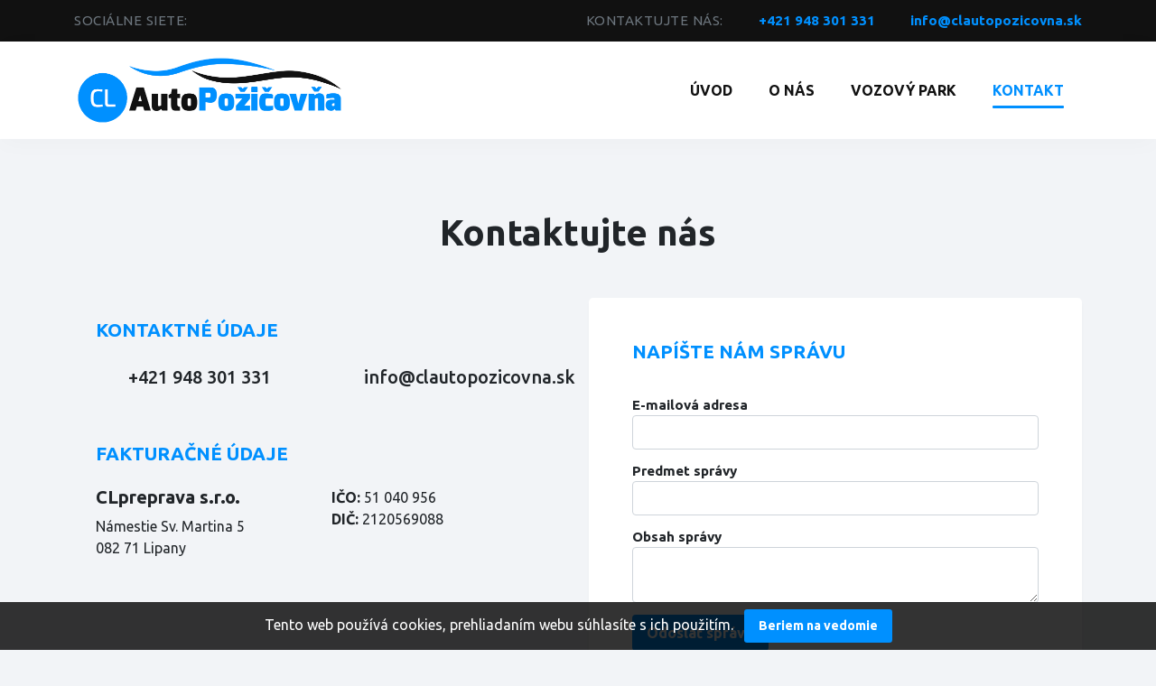

--- FILE ---
content_type: text/html; charset=utf-8
request_url: https://www.clautopozicovna.sk/kontakt
body_size: 2361
content:
<!DOCTYPE html>
<html>
<head>
    <meta charset="utf-8">
    <meta name="viewport" content="width=device-width">

    <title>Kontaktujte nás | CL Autopožičovňa</title>

    <meta name="description" content="Autopožičovna">
    <meta name="keywords" content="autopožičovňa, autopožičovňa košice, clpreprava autopožičovňa">
    <meta name="author" content="CLautopozicovna.sk">

    <meta property="og:url" content="https://www.clautopozicovna.sk/kontakt">
    <meta property="og:type" content="website">
    <meta property="og:title" content="Kontaktujte nás | CL Autopožičovňa">
    <meta property="og:description" content="Autopožičovna">
    <meta property="og:image" content="/assets/front/images/thumb.jpg">

    <link href="/assets/front/css/style.css?v=1762469885" rel="stylesheet">

    <script>(function(w,d,s,l,i){w[l]=w[l]||[];w[l].push({'gtm.start':
        new Date().getTime(),event:'gtm.js'});var f=d.getElementsByTagName(s)[0],
        j=d.createElement(s),dl=l!='dataLayer'?'&l='+l:'';j.async=true;j.src=
        'https://www.googletagmanager.com/gtm.js?id='+i+dl;f.parentNode.insertBefore(j,f);
        })(window,document,'script','dataLayer','GTM-P4657T6');</script>
</head>
<body>
<noscript><iframe src="https://www.googletagmanager.com/ns.html?id=GTM-P4657T6" height="0" width="0" style="display:none;visibility:hidden"></iframe></noscript>
<div class="ajax-spinner" id="ajax-spinner"><div class="lds-roller"><div></div><div></div><div></div><div></div><div></div><div></div><div></div><div></div></div></div>
<div class="header-bar d-none d-lg-block">
    <div class="container">
        <div class="d-flex justify-content-between">
            <div class="social d-flex align-items-center">
                <span class="label">Sociálne siete:</span>
                <a href="https://www.facebook.com/CLSK-AutoPožičovňa-SB-PO-BJ--1378263562188676/" target="_blank">
                    <i class="iconify ms-2" data-icon="mdi:facebook"></i>
                </a>
                <a href="https://www.instagram.com/clpreprava/" target="_blank">
                    <i class="iconify ms-2" data-icon="mdi:instagram"></i>
                </a>
            </div>
            <div class="d-flex align-items-center">
                <span class="label">Kontaktujte nás:</span>
                <div class="d-inline-block ms-3">
                    <i class="iconify me-1" data-icon="mdi:phone"></i>
                    <span class="fw-bold text-primary">+421 948 301 331</span>
                </div>
                <div class="d-inline-block ms-3">
                    <i class="iconify me-1" data-icon="mdi:mail-outline"></i>
                    <span class="fw-bold text-primary"><span class="bot-protection" data-name="info" data-domain="clautopozicovna" data-tld="sk"></span></span>
                </div>
            </div>
        </div>
    </div>
</div>
<nav class="navbar navbar-expand-lg navbar-light bg-light">
    <div class="container">
        <a class="navbar-brand" href="/">
            <img src="/assets/front/img/clautopozicovna-logo.png" alt="CLautopožičovňa logo">
        </a>
        <button class="navbar-toggler" type="button" data-bs-toggle="collapse" data-bs-target="#navbarSupportedContent" aria-controls="navbarSupportedContent" aria-expanded="false" aria-label="Toggle navigation">
            <span class="navbar-toggler-icon"></span>
        </button>
        <div class="collapse navbar-collapse" id="navbarSupportedContent">
            <ul class="navbar-nav ms-auto mb-2 mb-lg-0">
                <li class="nav-item">
                    <a class="nav-link" href="/">Úvod</a>
                </li>
                <li class="nav-item">
                    <a class="nav-link" href="/o-nas">O nás</a>
                </li>
                <li class="nav-item">
                    <a class="nav-link" href="/vozovy-park">Vozový park</a>
                </li>
                <li class="nav-item">
                    <a class="nav-link active" href="/kontakt">Kontakt</a>
                </li>
            </ul>
        </div>
    </div>
</nav>
<div id="snippet--flashes">
</div><div class="container">
    <div class="section-basic section-basic-sm">
        <h1 class="heading heading-lg text-center">Kontaktujte nás</h1>
        <div class="row">
            <div class="col-lg-6 text-center text-lg-start">
                <div class="p-4">
                    <h2 class="heading heading-sm text-primary text-uppercase mb-4">Kontaktné údaje</h2>
                    <div class="row">
                        <div class="col-xl-6 h5 d-flex align-items-center justify-content-center justify-content-lg-start">
                            <div class="h3 text-primary mb-0">
                                <i class="iconify me-2" data-icon="mdi:phone"></i>
                            </div>
                            <div>+421 948 301 331</div>
                        </div>
                        <div class="col-xl-6 h5 d-flex align-items-center justify-content-center justify-content-lg-start">
                            <div class="h3 text-primary mb-0">
                                <i class="iconify me-2" data-icon="mdi:email"></i>
                            </div>
                            <div><span class="bot-protection" data-name="info" data-domain="clautopozicovna" data-tld="sk"></span></div>
                        </div>
                    </div>

                    <h2 class="heading heading-sm text-primary text-uppercase mb-4 mt-5">Fakturačné údaje</h2>
                    <div class="row">
                        <div class="col-lg-6">
                            <div class="fw-bold h5">CLpreprava s.r.o.</div>
                            <div>Námestie Sv. Martina 5</div>
                            <div>082 71 Lipany</div>
                        </div>
                        <div class="col-lg-6">
                            <div><span class="fw-bold">IČO:</span> 51 040 956</div>
                            <div><span class="fw-bold">DIČ:</span> 2120569088</div>
                        </div>
                    </div>
                </div>
            </div>
            <div class="col-lg-6">
                <div class="card p-5">
                    <h2 class="heading heading-sm text-primary text-uppercase mb-4">Napíšte nám správu</h2>
                    <div>
<form action="/kontakt" method="post" id="frm-contactForm" class="form-horizontal">


<div class="form-group row required" id="email-container">
	<div class="col-sm-12 control-label"><label for="frm-contactForm-email" class="required">E-mailová adresa</label></div>

	<div class="col-sm-12"><input type="text" name="email" class="form-control text" id="frm-contactForm-email" required data-nette-rules='[{"op":":filled","msg":"Toto pole je povinné."}]'></div>
</div>

<div class="form-group row required" id="subject-container">
	<div class="col-sm-12 control-label"><label for="frm-contactForm-subject" class="required">Predmet správy</label></div>

	<div class="col-sm-12"><input type="text" name="subject" class="form-control text" id="frm-contactForm-subject" required data-nette-rules='[{"op":":filled","msg":"Toto pole je povinné."}]'></div>
</div>

<div class="form-group row required" id="message-container">
	<div class="col-sm-12 control-label"><label for="frm-contactForm-message" class="required">Obsah správy</label></div>

	<div class="col-sm-12"><textarea name="message" class="form-control" id="frm-contactForm-message" required data-nette-rules='[{"op":":filled","msg":"Toto pole je povinné."}]'></textarea></div>
</div>

<div class="form-group row">
	<div class="col-sm-12 control-label"></div>

	<div class="col-sm-12"><input type="submit" name="_submit" class="btn btn-alt-primary button" value="Odoslať správu"></div>
</div>


<input type="hidden" name="_do" value="contactForm-submit">
</form>
                    </div>
                </div>
            </div>
        </div>
    </div>
</div><div class="container">
    <div class="py-3 small text-center text-muted d-flex justify-content-between">
        <div>CLautopožičovňa.sk &copy; 2025 <small><a target="_blank" class="ms-1" href="/vseobecne-obchodne-podmienky">Všeobecné obchodné podmienky</a> <a target="_blank" class="ms-1" href="/ochrana-osobnych-udajov">Spracovanie osobných údajov</a></small></div>
        <div>Created by <a target="_blank" href="https://tomixdesign.eu/">TomixDesign</a></div>
    </div>
</div>
<script src="/js/build/bundle.js?=v1762469885"></script>
<script async src="https://www.googletagmanager.com/gtag/js?id=G-VDMLM45ELY"></script>
<script>
    window.dataLayer = window.dataLayer || [];
    function gtag(){dataLayer.push(arguments);}
    gtag('js', new Date());

    gtag('config', 'G-VDMLM45ELY');
</script>

<script defer src="https://static.cloudflareinsights.com/beacon.min.js/vcd15cbe7772f49c399c6a5babf22c1241717689176015" integrity="sha512-ZpsOmlRQV6y907TI0dKBHq9Md29nnaEIPlkf84rnaERnq6zvWvPUqr2ft8M1aS28oN72PdrCzSjY4U6VaAw1EQ==" data-cf-beacon='{"version":"2024.11.0","token":"7c778d266f904518b72514292ffb48fe","r":1,"server_timing":{"name":{"cfCacheStatus":true,"cfEdge":true,"cfExtPri":true,"cfL4":true,"cfOrigin":true,"cfSpeedBrain":true},"location_startswith":null}}' crossorigin="anonymous"></script>
</body>
